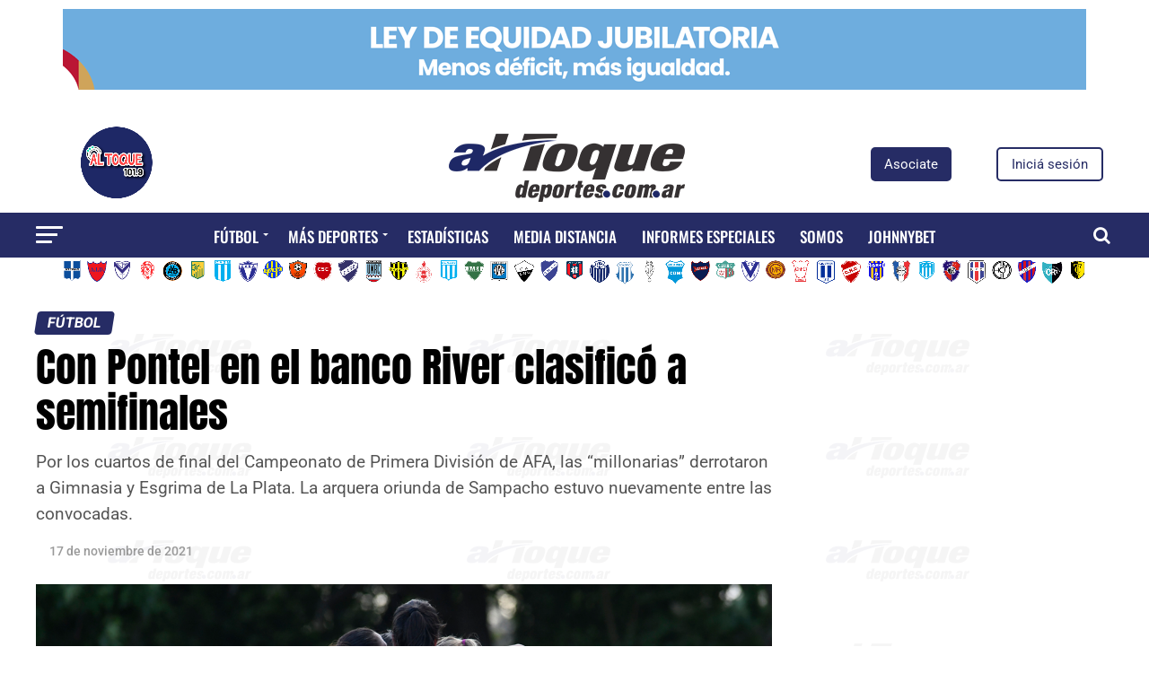

--- FILE ---
content_type: text/html; charset=utf-8
request_url: https://www.google.com/recaptcha/api2/aframe
body_size: 267
content:
<!DOCTYPE HTML><html><head><meta http-equiv="content-type" content="text/html; charset=UTF-8"></head><body><script nonce="3ffvkFbbz0Xt_xb8LJ8cEw">/** Anti-fraud and anti-abuse applications only. See google.com/recaptcha */ try{var clients={'sodar':'https://pagead2.googlesyndication.com/pagead/sodar?'};window.addEventListener("message",function(a){try{if(a.source===window.parent){var b=JSON.parse(a.data);var c=clients[b['id']];if(c){var d=document.createElement('img');d.src=c+b['params']+'&rc='+(localStorage.getItem("rc::a")?sessionStorage.getItem("rc::b"):"");window.document.body.appendChild(d);sessionStorage.setItem("rc::e",parseInt(sessionStorage.getItem("rc::e")||0)+1);localStorage.setItem("rc::h",'1768992826161');}}}catch(b){}});window.parent.postMessage("_grecaptcha_ready", "*");}catch(b){}</script></body></html>